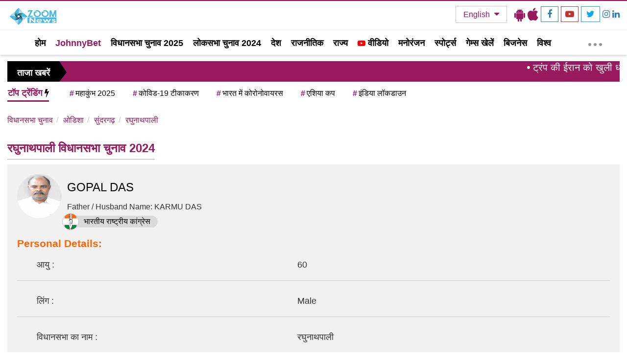

--- FILE ---
content_type: text/html; charset=UTF-8
request_url: https://www.zoomnews.in/hi/assembly-elections/2024/odisha/sundargarh/raghunathpali/candidate-details/56919/1.html
body_size: 7777
content:
	<!DOCTYPE html>
	<html lang="hi">
	<head>
		<meta charset="utf-8">
		<meta http-equiv="X-UA-Compatible" content="IE=edge">
		<meta name="viewport" content="width=device-width, initial-scale=1.0">
		<meta http-equiv="Content-Type" content="text/html; charset=utf-8" />
		<title>रघुनाथपाली विधानसभा क्षेत्र चुनाव परिणाम  लाइव : रघुनाथपाली विधायक चुनाव परिणाम 2024 - Zoom News</title>
		<meta content="GOPAL DAS, रघुनाथपाली चुनाव, रघुनाथपाली विधानसभा चुनाव, रघुनाथपाली विधानसभा चुनाव 2024, रघुनाथपाली विधानसभा चुनाव परिणाम, रघुनाथपाली विधानसभा चुनाव परिणाम 2024, रघुनाथपाली विधानसभा चुनाव लाइव परिणाम, रघुनाथपाली विधानसभा चुनाव विजेता और उपविजेता सूची, रघुनाथपाली विधानसभा, रघुनाथपाली, रघुनाथपाली समाचार, रघुनाथपाली न्यूज़" name="keywords">
		<meta content="रघुनाथपाली विधानसभा चुनाव 2024 में कितने वोट मिले दिखये ज़ूम न्यूज़ पर . इसके अलावा जूम न्यूज पर रघुनाथपाली विधानसभा क्षेत्र से चुनाव लड़ने वाले उम्मीदवारों, विजेता और उपविजेता विधायकों, वीडियो, फोटो, पिछले चुनाव आंकड़ों की पूरी सूची देखें।" name="description">
		<link rel="canonical" href="https://www.zoomnews.in/hi/assembly-elections/2024/odisha/sundargarh/raghunathpali/candidate-details/56919/1.html">
		<link rel="dns-prefetch" href="//www.googletagservices.com">
		<link rel="dns-prefetch" href="//www.google-analytics.com">
		<link rel="dns-prefetch" href="//connect.facebook.net">
		<link rel="dns-prefetch" href="//www.facebook.com">
		<link rel="dns-prefetch" href="//adservice.google.ca">
		<link rel="dns-prefetch" href="//adservice.google.com">
		<link rel="dns-prefetch" href="//securepubads.g.doubleclick.net">
		<link rel="dns-prefetch" href="//tpc.googlesyndication.com">
		<link rel="dns-prefetch" href="//staticxx.facebook.com">
		<link rel="dns-prefetch" href="//apis.google.com">
		<link rel="dns-prefetch" href="//accounts.google.com">
		<link rel="dns-prefetch" href="//ssl.gstatic.com">
		<!-- CSS -->
		<link rel="stylesheet" href="/assets/css/bootstrap.min.css">
		<link rel="stylesheet" href="/assets/css/font-awesome.min.css">
		<link rel="stylesheet" href="/assets/css/main.min.css?v=53">
		<link rel="stylesheet" href="/assets/css/responsive.min.css?v=53">
		<link rel="icon" href="/assets/img/icon/favicon.png?v=53">
		<meta name="robots" content="index,follow"/>
		<meta name="googlebot" content="noodp, noydir"/>      

		<meta property="og:locale" content="hi_IN" />
		<meta property="og:type" content="website" />
		<meta property="og:title" content="रघुनाथपाली विधानसभा क्षेत्र चुनाव परिणाम  लाइव : रघुनाथपाली विधायक चुनाव परिणाम 2024 - Zoom News" />
		<meta property="og:headline" content="GOPAL DAS, रघुनाथपाली चुनाव, रघुनाथपाली विधानसभा चुनाव, रघुनाथपाली विधानसभा चुनाव 2024, रघुनाथपाली विधानसभा चुनाव परिणाम, रघुनाथपाली विधानसभा चुनाव परिणाम 2024, रघुनाथपाली विधानसभा चुनाव लाइव परिणाम, रघुनाथपाली विधानसभा चुनाव विजेता और उपविजेता सूची, रघुनाथपाली विधानसभा, रघुनाथपाली, रघुनाथपाली समाचार, रघुनाथपाली न्यूज़" />
		<meta property="og:description" content="रघुनाथपाली विधानसभा चुनाव 2024 में कितने वोट मिले दिखये ज़ूम न्यूज़ पर . इसके अलावा जूम न्यूज पर रघुनाथपाली विधानसभा क्षेत्र से चुनाव लड़ने वाले उम्मीदवारों, विजेता और उपविजेता विधायकों, वीडियो, फोटो, पिछले चुनाव आंकड़ों की पूरी सूची देखें।" />
		<meta property="og:url" content="https://www.zoomnews.in/hi/assembly-elections/2024/odisha/sundargarh/raghunathpali/candidate-details/56919/1.html" />
		<meta property="og:image" content="https://www.zoomnews.in/assets/img/img/logo.png">
		<meta property="og:image:width" content="220">
		<meta property="og:image:height" content="90">
		<meta property="og:site_name" content="रघुनाथपाली विधानसभा क्षेत्र चुनाव परिणाम  लाइव : रघुनाथपाली विधायक चुनाव परिणाम 2024 - Zoom News" />
		<meta name="twitter:description" content="रघुनाथपाली विधानसभा चुनाव 2024 में कितने वोट मिले दिखये ज़ूम न्यूज़ पर . इसके अलावा जूम न्यूज पर रघुनाथपाली विधानसभा क्षेत्र से चुनाव लड़ने वाले उम्मीदवारों, विजेता और उपविजेता विधायकों, वीडियो, फोटो, पिछले चुनाव आंकड़ों की पूरी सूची देखें।">
		<meta name="twitter:url" content="https://www.zoomnews.in/hi/assembly-elections/2024/odisha/sundargarh/raghunathpali/candidate-details/56919/1.html" />
		<meta name="twitter:title" content="रघुनाथपाली विधानसभा क्षेत्र चुनाव परिणाम  लाइव : रघुनाथपाली विधायक चुनाव परिणाम 2024 - Zoom News">
		<meta name="twitter:card" content="summary_large_image" />
		<meta name="twitter:site" content="@ZoomNews" />
		<meta name="twitter:creator" content="@ZoomNews" />        

		<script type="application/ld+json">
			{
				"@context": "https://schema.org",
				"@type": "BreadcrumbList",
				"itemListElement":
				[
				{
					"@type": "ListItem",
					"position": 1,
					"item":
					{
						"@id": "https://www.zoomnews.in/",
						"name": "Home"
					}
				},
				{
					"@type": "ListItem",
					"position": 2,
					"item":
					{
						"@id": "https://www.zoomnews.in/hi/assembly-elections/2024/odisha/sundargarh/raghunathpali/candidate-details/56919/1.html",
						"name": "GOPAL DAS विधानसभा चुनाव के उम्मीदवार, GOPAL DAS विधानसभा चुनाव लाइव समाचार, GOPAL DAS विधानसभा चुनाव नवीनतम अपडेट, GOPAL DAS विधानसभा चुनाव विशेष रिपोर्ट"
					}
				}
				]
			}
		</script>
		<script>
window.addEventListener('DOMContentLoaded', function () {
  var ga = document.createElement('script');
  ga.src = 'https://www.googletagmanager.com/gtag/js?id=G-GXWZ92RVB3';
  ga.async = true;
  document.head.appendChild(ga);

  window.dataLayer = window.dataLayer || [];
  function gtag(){dataLayer.push(arguments);}
  gtag('js', new Date());
  gtag('config', 'G-GXWZ92RVB3');
});
</script>
<script>
window.addEventListener('DOMContentLoaded', function () {
  var s = document.createElement('script');
  s.src = 'https://pagead2.googlesyndication.com/pagead/js/adsbygoogle.js';
  s.async = true;
  document.body.appendChild(s);
});
</script>


		<meta name='impact-site-verification' value='d70cf1c3-e54f-41d4-a47c-3182ed475d89'>	</head>
	<body>
				<!-- header area start -->
		 <div class="header-top-area"></div>
 <style>
    #tbl-next-up {
    z-index:0;}
    .vdo_floating {
    z-index: 9 !important;
}
.hamburger {
    top: 86px;
}
.logo { min-height:50px; min-width:140px;  }
 </style>
 <section class="header1">
  <div class="header-top1">
   <div class="container">
     <div class="row">
      
      <div class="col-lg-2 col-md-2 col-sm-2 col-xs-4">
       <div class="logo">
         <a href="/">
           <img class="img-responsive" src="/assets/img/img/logo.webp" alt="Zoom News" style="max-width:150px; max-height:50px;">
         </a>
       </div>
     </div>

     <div class="col-lg-5 col-md-4 col-sm-4 hidden-xs">
      <div class="header-ad-banner">
              </div>
    </div>

    <div class="col-lg-5 col-md-6 col-sm-6 col-xs-8">
     <div class="social_icon1">
      <div class="social_icons">
        <ul class="sc">
         <li class="language_id hidden-xs">
          <div class="dropdown">
            <button onclick="myFunction()" class="dropbtn">English <!-- <span style="padding: 0 8px; color: #b20002; display: block; "> --><!-- <i class="fa fa-caret-down"></i> --><!-- </span> --></button>
            <div id="myDropdown" class="dropdown-content text-left">
              <a href="/" title="Hindi News">हिंदी</a>
              <a href="/en/" title="English News">ENGLISH</a>
            </div>
          </div>
        </li>
        <li class="download_icon"><a href="https://play.google.com/store/apps/details?id=com.zoomnews.ind" target="_blank" title="Download Our Android App" style="color: #000;"><span><i class="fa fa-android"></i></span></a></li>
        <li class="download_icon"><a href="https://apps.apple.com/in/app/zoom-news/id6474029154" target="_blank" title="Download Our IOS App" style="color: #000;"><span><i class="fa fa-apple"></i></span></a></li>
       			    <li class="fb"><a href="https://www.facebook.com/ZoomNewsIndia" class="icoFacebook" title="Facebook" target="_blank"><i class="fa fa-facebook"></i></a></li>
      <li class="you-t">
        <a href="https://www.youtube.com/channel/UC-HEBjd4vEvhDfPMzvt76Eg/videos" class="icoYoutube" title="Youtube" target="_blank"><i class="fa fa-youtube-play"></i></a>
      </li>
      <li class="tw">
       <a href="https://x.com/Zoom_News_India" class="icoTwitter" title="Twitter" target="_blank"><i class="fa fa-twitter"></i></a>
     </li>
     <li class="insta">
      <a href="https://www.instagram.com/zoomnews.india/" title="Instagram"><i class="fa fa-instagram"></i></a>
    </li>
    <li class="linked">
      <a href="https://www.linkedin.com/company/zoom-news/" title="Linkedin"><i class="fa fa-linkedin"></i></a>
    </li>
     <!-- <li class="like">
      <a href="#"><i class="fa fa-thumbs-up"></i></a>
    </li> -->
  </ul>
</div>
</div>
</div>
</div>
</div>
</div>
</section>


<!-- header area start -->
<section class="header">
 <div class="header-top" id="header-logo-div">
  <div class="container">
        <div class="header" id="myHeader">
      <nav class="navbar navbar-inverse">
        <div class="navbar-header hidden">
          <button class="navbar-toggle" type="button" data-toggle="collapse" data-target=".js-navbar-collapse">
            <span class="sr-only">Toggle navigation</span>
            <span class="icon-bar"></span>
            <span class="icon-bar"></span>
            <span class="icon-bar"></span>
          </button>
             </div>
             <div class="collapse navbar-collapse js-navbar-collapse" style="width:95%">
              <ul id="mainMenu" class="nav navbar-nav" style="height: 48px; overflow: hidden; content-visibility: auto;">
                <li><a href="/">होम</a></li>
        				    				                                             

                                                                                    <li>
                          <a href="https://new.johnnybet.com/" title="JohnnyBet" style="color:#99195F;">
                            JohnnyBet                          </a>
                        </li>
                                              <li>
                          <a href="/hi/assembly-elections.html" title="विधानसभा चुनाव 2025" style="color:Black;">
                            विधानसभा चुनाव 2025                          </a>
                        </li>
                                              <li>
                          <a href="/hi/loksabha-elections.html" title="लोकसभा चुनाव 2024" style="color:Black;">
                            लोकसभा चुनाव 2024                          </a>
                        </li>
                      
                      <li >
                        <a href="/hi/news/india.html" title="देश">
                                                  देश                       </a>
                     </li>

                      
                   	                                                            
                      <li >
                        <a href="/hi/news/political.html" title="राजनीतिक">
                                                  राजनीतिक                       </a>
                     </li>

                      
                   	                                                            
                      <li >
                        <a href="/hi/news/state.html" title="राज्य">
                                                  राज्य                       </a>
                     </li>

                      
                   	                                                            
                      <li >
                        <a href="/hi/news/video.html" title="वीडियो">
                         <i class="fa fa-youtube-play" style="font-size:16px;color:#ff0000"></i>                         वीडियो                       </a>
                     </li>

                      
                   	                                                            
                      <li >
                        <a href="/hi/news/entertainment.html" title="मनोरंजन">
                                                  मनोरंजन                       </a>
                     </li>

                      
                   	                                                            
                      <li >
                        <a href="/hi/news/sports.html" title="स्पोर्ट्स">
                                                  स्पोर्ट्स                       </a>
                     </li>

                      
                   	                                                                                    <li>
                          <a href="/hi/games.html" title="गेम्स खेलें" style="color:;">
                            गेम्स खेलें                          </a>
                        </li>
                      
                      <li >
                        <a href="/hi/news/business.html" title="बिजनेस">
                                                  बिजनेस                       </a>
                     </li>

                      
                   	                                                            
                      <li >
                        <a href="/hi/news/world.html" title="विश्व">
                                                  विश्व                       </a>
                     </li>

                      
                   	                                                            
                      <li >
                        <a href="/hi/news/lifestyle.html" title="लाइफस्टाइल">
                                                  लाइफस्टाइल                       </a>
                     </li>

                      
                   	                                                 
         </ul>
       </div>
       <div class="db_mneushow hidden-xs" style="color:#fff; position: absolute; right:35px; top:12px;">
        <a href="#" onclick="javascript:void(0);" aria-label="More">
         <span></span>
         <span></span>
         <span></span>
       </a>
     </div>
     <!-- /.nav-collapse -->
   </nav>
 </div>
</div>
</div>
</section>

<div class="breaking-news">
  <div class="flash_box_news">
   <div class="container">
    <div class="row">
      <div class="col-lg-12 col-md-12 col-sm-12 col-xs-12">
        <div class="flash-box hidden-xs">
          <p>ताजा खबरें </p>
        </div>
        <div class="news_scroll">
         <marquee scrollamount="5" onmouseover="this.stop();" onmouseout="this.start();">
          <ul class="list-inline">
                        <li>
              <span><i class="fa fa-circle"></i></span>
              <a href="/hi/news-detail/trump-iran-nuclear-deal-threat-1.html" title="ट्रंप की ईरान को खुली धमकी: परमाणु डील करो वरना होगा महाविनाशकारी हमला">
                 ट्रंप की ईरान को खुली धमकी: परमाणु डील करो वरना होगा महाविनाशकारी हमला             </a>
           </li>
                        <li>
              <span><i class="fa fa-circle"></i></span>
              <a href="/hi/news-detail/india-vs-new-zealand-4th-t20-toss-update.html" title="चौथे टी-20 में भारत ने टॉस जीतकर गेंदबाजी का फैसला किया, किशन नहीं खेल रहे- देखे प्लेइंग 11">
                 चौथे टी-20 में भारत ने टॉस जीतकर गेंदबाजी का फैसला किया, किशन नहीं खेल रहे- देखे प्लेइंग 11             </a>
           </li>
                        <li>
              <span><i class="fa fa-circle"></i></span>
              <a href="/hi/news-detail/gaurav-khanna-akanksha-chamola-relationship-trouble.html" title="गौरव खन्ना और आकांक्षा चमोला का रिश्ता खतरे में? एक्ट्रेस के पोस्ट से मची खलबली">
                 गौरव खन्ना और आकांक्षा चमोला का रिश्ता खतरे में? एक्ट्रेस के पोस्ट से मची खलबली             </a>
           </li>
                        <li>
              <span><i class="fa fa-circle"></i></span>
              <a href="/hi/news-detail/budget-2026-india-trade-policy-trump-tariff.html" title="ट्रंप टैरिफ की निकलेगी हवा, बजट 2026 में सरकार का सुपरप्लान तैयार">
                 ट्रंप टैरिफ की निकलेगी हवा, बजट 2026 में सरकार का सुपरप्लान तैयार             </a>
           </li>
                        <li>
              <span><i class="fa fa-circle"></i></span>
              <a href="/hi/news-detail/india-israel-relations-pm-modi-visit-invitation.html" title="भारत का नया 'सुपर फ्रेंड' बना इजरायल, नेतन्याहू ने पीएम मोदी को दिया खास न्यौता">
                 भारत का नया 'सुपर फ्रेंड' बना इजरायल, नेतन्याहू ने पीएम मोदी को दिया खास न्यौता             </a>
           </li>
                                   
          </ul>
        </marquee>
      </div>
      </div>
    </div>

    <div class="top_trading">
      <span>टॉप ट्रेंडिंग <i class="fa fa-bolt"></i></span>
      <div id="top_tr">
        <div class="tr_top">
          <ul>
                        <li><a href="/hi/tags/mahakumbh-2025.html" title="महाकुंभ 2025"><abbr>#</abbr>महाकुंभ 2025</a></li>
                        <li><a href="/hi/tags/covid19-vaccination.html" title="कोविड-19 टीकाकरण"><abbr>#</abbr>कोविड-19 टीकाकरण</a></li>
                        <li><a href="/hi/tags/coronavirus-in-india.html" title="भारत में कोरोनोवायरस"><abbr>#</abbr>भारत में कोरोनोवायरस</a></li>
                        <li><a href="/hi/tags/asia-cup-2022.html" title="एशिया कप"><abbr>#</abbr>एशिया कप</a></li>
                        <li><a href="/hi/tags/india-lockdown.html" title="इंडिया लॉकडाउन"><abbr>#</abbr>इंडिया लॉकडाउन</a></li>
                        
          </ul>
        </div>
      </div>
    </div>
    </div>
</div>
</div>

<!-- <div class="election_results_table" style="margin-bottom:15px;">
  <div class="container">
    <div class="row">
      <div class="col-lg-6 col-md-6 col-sm-12 col-xs-12">
          <div class="blink">
            <span>दिल्ली चुनाव रुझान</span> <span id="span_total_seats_fortune">70/70</span>
          </div>
          <table id="customers">
            <tr>
              <th style="color: #d80000;"><span><img alt="AAP" class="img-responsive" src="assets/img/icon/aap.png"></span> आप</th>
              <th style="color: #ff7d00;"><span><img alt="BJP" class="img-responsive" src="assets/img/icon/bjp-logo.png"></span> बीजेपी</th>
              <th style="color: #10783b;"><span><img alt="INC" class="img-responsive" src="assets/img/icon/inc-logo.png"></span> कांग्रेस</th>              
              <th style="color: #000000;"><span><img alt="OTHERS" class="img-responsive" src="assets/img/icon/others.png"></span> अन्य</th>
            </tr>
            <tr>
              <td><span id="span_first_party_fortune">-</span></td>
              <td><span id="span_second_party_fortune">-</span></td>
              <td><span id="span_third_party_fortune">-</span></td>
              <td><span id="span_fourth_party_fortune">-</span></td>
            </tr>
          </table>
        </div>

      <div class="col-lg-6 col-md-6 col-sm-12 col-xs-12">
          <div class="blink results">
            <span>दिल्ली चुनाव परिणाम</span> <span id="span_total_seats_alloted">70/70</span>
          </div>
          <table id="customers">
            <tr>
              <th style="color: #d80000;"><span><img alt="AAP" class="img-responsive" src="assets/img/icon/aap.png"></span> आप</th>
              <th style="color: #ff7d00;"><span><img alt="BJP" class="img-responsive" src="assets/img/icon/bjp-logo.png"></span> बीजेपी</th>
              <th style="color: #10783b;"><span><img alt="INC" class="img-responsive" src="assets/img/icon/inc-logo.png"></span> कांग्रेस</th>              
              <th style="color: #000000;"><span><img alt="OTHERS" class="img-responsive" src="assets/img/icon/others.png"></span> अन्य</th>
            </tr>
            <tr>
              <td><span id="span_first_party_acquired">-</span></td>
              <td><span id="span_second_party_acquired">-</span></td>
              <td><span id="span_third_party_acquired">-</span></td>
              <td><span id="span_fourth_party_acquired">-</span></td>
            </tr>
          </table>
        </div>
    </div>
  </div>
</div> -->


<script>
/* When the user clicks on the button, 
toggle between hiding and showing the dropdown content */
function myFunction() {
  document.getElementById("myDropdown").classList.toggle("show");
}

// Close the dropdown if the user clicks outside of it
window.onclick = function(event) {
  if (!event.target.matches('.dropbtn')) {
    var dropdowns = document.getElementsByClassName("dropdown-content");
    var i;
    for (i = 0; i < dropdowns.length; i++) {
      var openDropdown = dropdowns[i];
      if (openDropdown.classList.contains('show')) {
        openDropdown.classList.remove('show');
      }
    }
  }
}
</script>
		<!-- /#wrapper -->
		<div class="site-main-container">
			<!-- Start top-post Area -->
			<section class="zoomnews-news-panel">
				<div class="container">
					<div class="row">
						<div class="col-lg-12 col-md-12 col-sm-12 col-xs-12">
							<div class="zm_election_results">
								<div class="assembly_election_results">
									<div class="election_breadcrumb">
										<nav aria-label="breadcrumb">
											<ol class="breadcrumb">
												<li class="breadcrumb-item">
													<a href="/hi/assembly-elections.html">विधानसभा चुनाव</a>
												</li>
												<li class="breadcrumb-item">
													<a href="/hi/assembly-elections/2024/odisha/20/1.html">ओडिशा</a>
												</li>
												<li class="breadcrumb-item">
													<a href="/hi/assembly-elections/2024/odisha/sundargarh/20/666/1.html">सुंदरगढ़</a>
												</li>
												<li class="breadcrumb-item">
													<a href="/hi/assembly-elections/2024/odisha/sundargarh/raghunathpali/2805/5458/1.html">रघुनाथपाली</a>
												</li>
											</ol>
										</nav>
									</div><span class="state"></span>
									<h3><span class="state">रघुनाथपाली विधानसभा चुनाव 2024</span></h3>
																		<div class="condidate-profile">
				                        <div class="profile">
				                            <div class="m_cols">
				                            	<figure><img src="https://www.electionofindia.co.in/election-gyan-2020/public/uploads_2019/candidates/gopal-2024-20240430025634-666efccc35d42.jpeg" alt="GOPAL DAS" class="img-img-fluid"></figure>
				                                <div class="d_cols">
				                                	<h4>GOPAL DAS</h4>
				                                    <div class="candidate_seats">
														Father / Husband Name: KARMU DAS													</div>
				                                    <div class="m_symbol"> <i><img alt="भारतीय राष्ट्रीय कांग्रेस" class="img-responsive" src="https://www.electionofindia.co.in/election-gyan-2020/public/uploads_2019/political_parties/congress-symbol15-5bfe2d466b68d.jpeg"></i>भारतीय राष्ट्रीय कांग्रेस</div>
				                                </div>
				                            </div>
				                            <div class="personal-details">Personal Details:</div>
				                            <div>
				                            					                            	<ul class="condidate-profile-details">
				                                	<li>आयु :</li>
				                                 	<li>60</li>
				                                </ul>
				                            					                            					                                <ul class="condidate-profile-details">
				                                	<li>लिंग :</li>
				                                	<li>Male</li>
				                             	</ul>
				                             					                             					                             					                             					                             					                               					                                				                                				                                				                            					                            					                            		<ul class="condidate-profile-details">
				                            			<li>विधानसभा का नाम :</li>
				                            			<li>रघुनाथपाली</li>
				                            		</ul>
				                            					                            					                            		<ul class="condidate-profile-details">
				                            			<li>जिले का नाम :</li>
				                            			<li>सुंदरगढ़</li>
				                            		</ul>
				                            					                            					                            		<ul class="condidate-profile-details">
				                            			<li>राज्य का नाम :</li>
				                            			<li>ओडिशा</li>
				                            		</ul>
				                            					                        	</div>
				                        </div>
				                    </div>
				                    																		
								</div>
							</div>				
						</div>
					</div>
				</div>
			</section>
		</div>

		<div class="pt-20"></div>

		  <section class="newsletter">
    <form name="frmsubscribe" id="frmsubscribe" method="post">
    <div class="container">
      <div class="row">
        <div class="col-sm-12">
          <div class="content">
            <h2>SUBSCRIBE TO OUR NEWSLETTER</h2>
            <div class="input-group">
              <label for="subscribe_email">
                <input class="form-control" placeholder="Enter your email" type="email" name="subscribe_email" id="subscribe_email"><span class="input-group-btn"><button class="btn" type="submit" id="btnsubscribe"><span>Subscribe Now</span></button></span>
              </label>
            </div>
          </div>
        </div>
      </div>
    </div>
    </form>
  </section>
  <footer>
  <!-- <div class="mt-40"></div> -->
  <section class="footer">
   <div class="footer-area">
    <div class="container">
     <div class="footer-copyright">
      <div class="row">
       <div class="col-lg-4 col-md-4 col-sm-12 col-xs-12 wow slideInUp">
        <div class="copy-right wow slideIn"> Copyright © 2018-2021 Zoom News.</div>
      </div>
      <div class="col-lg-5 col-md-5 col-sm-12 col-xs-12 wow slideInUp">
        <div class="footer-right">
          <ul class="list-unstyled list-inline">
            <li><a href="/about-us.html"> About Us </a></li>
            <li><a href="/contact-us.html"> Contact Us </a></li>
            <li><a href="/terms-and-conditions.html">Terms And Conditions</a></li>
            <li><a href="/privacy-policy.html">Privacy Policy</a></li>
            <li><a href="https://forms.gle/8N3cFW7Y4dmn3BKT9">Repoter</a></li>
            <li><a href="https://forms.gle/rC21wPCU5KXn1g7S7">Submit News</a></li>
          </ul>

        </div>
      </div>
      <div class="col-lg-3 col-md-3 col-sm-12 col-xs-12 wow slideInUp">
        <div class="footer-socila-icon">
         <ul class="social-network social-circle">
          <li><a href="https://www.facebook.com/ZoomNewsIndia" class="icoFacebook" title="Facebook" target="_blank"><i class="fa fa-facebook"></i></a></li>          <li><a href="https://x.com/Zoom_News_India" class="icoTwitter" title="Twitter" target="_blank"><i class="fa fa-twitter"></i></a></li>          <li><a href="https://www.threads.net/@zoomnews.india" class="icoGoogle" title="Google +" target="_blank"><i class="fa fa-google-plus"></i></a></li>          <li><a href="https://www.youtube.com/channel/UC-HEBjd4vEvhDfPMzvt76Eg/videos" class="icoYoutube" title="Youtube" target="_blank"><i class="fa fa-youtube"></i></a></li>        </ul>
      </div>
    </div>
  </div>
</div>
</div>
</div>
</section>
</footer>

<script src="/assets/js/all.min.js?v=53"></script>
<script>
    $(document).ready(function() {
      $(document).on('click', 'button#btnsubscribe', function(event){
          event.preventDefault();
          var subscribe_email = $("input#subscribe_email").val();
         
          //Populate Districts
            $.ajax({
              async: true,
                type: "POST",
                url: "ajax-newsletter-subscription-save.php",
                data: "email="+ subscribe_email +"",
                dataType: 'json',
                cache: false,
                beforeSend: function() {                        
                   $("button#btnsubscribe").attr("disabled", true);         
                },
                success: function(jsonResult){ // this happens after we get results
                  if (jsonResult['status']=="success") {
                    alert(jsonResult['message']);
                  } else if (jsonResult['status']=="failure") {
                    alert(jsonResult['message']);                      
                  }
                },
                error: function(ex) {
                  alert(ex.responseText);
                },
                complete: function() {
                  $("input#subscribe_email").val('');
                  $("button#btnsubscribe").removeAttr("disabled");
                }
            });
      });      
    });
    // setInterval(get_info_update, 20000);
    // function get_info_update() {
    //   var dataResultValue = [];
    //   $.ajax({
    //     type: "POST",
    //     url: "election-result/ajax-info-update.php",
    //     async: false,
    //     contentType: "application/json",
    //     dataType: 'json',
    //     //data: "seo_url=" + category_name + "&table_name=" + table_name + "&id=" + id + "",
    //     timeout: 30000,
    //     beforeSend: function () {
          
    //     },
    //     complete: function () {

    //     },
    //     cache: false,
    //     success: function (jsonResult) { // this happens after we get results        
    //       if(jsonResult.election_results.length > 0) {
    //         $.each(jsonResult.election_results, function(index, element) {
    //           $("#span_location_name").html(element.location_name);
    //           //$("#span_center_title").html(element.center_title);
    //           //$("#span_right_title").html(element.right_title);
              
    //           $("#span_total_seats_alloted").html(element.total_seats_acquired + "/" + element.total_seats_alloted);
    //           $("#span_total_seats_acquired").html(element.total_seats_acquired);
              
    //           $("#span_first_party_acquired").html(element.third_party_acquired);
    //           $("#span_second_party_acquired").html(element.first_party_acquired);
    //           $("#span_third_party_acquired").html(element.second_party_acquired);
    //           $("#span_fourth_party_acquired").html(element.fourth_party_acquired);
              
    //           $("#span_total_seats_fortune").html(element.total_seats_fortune + "/" + element.total_seats_alloted);
              
    //           $("#span_first_party_fortune").html(element.first_party_fortune);
    //           $("#span_second_party_fortune").html(element.third_party_fortune);
    //           $("#span_third_party_fortune").html(element.second_party_fortune);
    //           $("#span_fourth_party_fortune").html(element.fourth_party_fortune);
              
    //           $("#span_first_party_lead").html(element.first_party_lead);
    //           $("#span_second_party_lead").html(element.second_party_lead);
    //           $("#span_third_party_lead").html(element.third_party_lead);
    //           $("#span_fourth_party_lead").html(element.fourth_party_lead);
    //             //dataResult = dataResult + "<li>" + element.news_heading + "</li>"; 
    //         });            
    //       }          
    //     },
    //     error: function (ex) {
    //       alert(ex.responseText);
    //     }, 
    //     complete: function() {
    //       //sortTable();
    //     }
    //   });
    // }
    // get_info_update();
</script>     

		<!-- Scripts -->
		<script src="/assets/js/jquery-3.4.1.min.js"></script>
		<script src="/assets/js/bootstrap.min.js"></script>
		<script src="/assets/js/jquery.lazyload.min.js"></script>
		<script src="/assets/js/zoomnews.js?v=53"></script>
		<script type="text/javascript">
			window.addEventListener("load", function(event) {
				$("img.lazyload").lazyload();
			});
			window.app = {
				baseURL: 'https://www.zoomnews.in/hi'
			}
			$(document).ready(function() {
				ZoomNews.Utils.init();
				ZoomNews.Utils.menuInit();
				ZoomNews.Utils.Municipal.inIt();
			});
		</script>   
		<script>
			function openNav() {
				document.getElementById("mySidenav").style.width = "300px";
			}
			function closeNav() {
				document.getElementById("mySidenav").style.width = "0";
			}
		</script>  
	</body>
</html>
